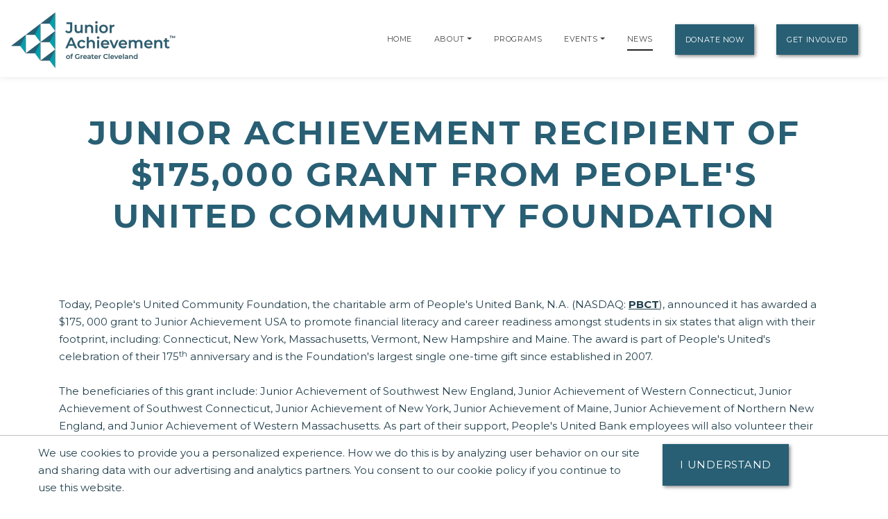

--- FILE ---
content_type: text/html; charset=utf-8
request_url: https://www.google.com/recaptcha/api2/anchor?ar=1&k=6LfHrSkUAAAAAPnKk5cT6JuKlKPzbwyTYuO8--Vr&co=aHR0cHM6Ly9jbGV2ZWxhbmQuamEub3JnOjQ0Mw..&hl=en&v=N67nZn4AqZkNcbeMu4prBgzg&size=invisible&anchor-ms=20000&execute-ms=30000&cb=lhy655klfinc
body_size: 49324
content:
<!DOCTYPE HTML><html dir="ltr" lang="en"><head><meta http-equiv="Content-Type" content="text/html; charset=UTF-8">
<meta http-equiv="X-UA-Compatible" content="IE=edge">
<title>reCAPTCHA</title>
<style type="text/css">
/* cyrillic-ext */
@font-face {
  font-family: 'Roboto';
  font-style: normal;
  font-weight: 400;
  font-stretch: 100%;
  src: url(//fonts.gstatic.com/s/roboto/v48/KFO7CnqEu92Fr1ME7kSn66aGLdTylUAMa3GUBHMdazTgWw.woff2) format('woff2');
  unicode-range: U+0460-052F, U+1C80-1C8A, U+20B4, U+2DE0-2DFF, U+A640-A69F, U+FE2E-FE2F;
}
/* cyrillic */
@font-face {
  font-family: 'Roboto';
  font-style: normal;
  font-weight: 400;
  font-stretch: 100%;
  src: url(//fonts.gstatic.com/s/roboto/v48/KFO7CnqEu92Fr1ME7kSn66aGLdTylUAMa3iUBHMdazTgWw.woff2) format('woff2');
  unicode-range: U+0301, U+0400-045F, U+0490-0491, U+04B0-04B1, U+2116;
}
/* greek-ext */
@font-face {
  font-family: 'Roboto';
  font-style: normal;
  font-weight: 400;
  font-stretch: 100%;
  src: url(//fonts.gstatic.com/s/roboto/v48/KFO7CnqEu92Fr1ME7kSn66aGLdTylUAMa3CUBHMdazTgWw.woff2) format('woff2');
  unicode-range: U+1F00-1FFF;
}
/* greek */
@font-face {
  font-family: 'Roboto';
  font-style: normal;
  font-weight: 400;
  font-stretch: 100%;
  src: url(//fonts.gstatic.com/s/roboto/v48/KFO7CnqEu92Fr1ME7kSn66aGLdTylUAMa3-UBHMdazTgWw.woff2) format('woff2');
  unicode-range: U+0370-0377, U+037A-037F, U+0384-038A, U+038C, U+038E-03A1, U+03A3-03FF;
}
/* math */
@font-face {
  font-family: 'Roboto';
  font-style: normal;
  font-weight: 400;
  font-stretch: 100%;
  src: url(//fonts.gstatic.com/s/roboto/v48/KFO7CnqEu92Fr1ME7kSn66aGLdTylUAMawCUBHMdazTgWw.woff2) format('woff2');
  unicode-range: U+0302-0303, U+0305, U+0307-0308, U+0310, U+0312, U+0315, U+031A, U+0326-0327, U+032C, U+032F-0330, U+0332-0333, U+0338, U+033A, U+0346, U+034D, U+0391-03A1, U+03A3-03A9, U+03B1-03C9, U+03D1, U+03D5-03D6, U+03F0-03F1, U+03F4-03F5, U+2016-2017, U+2034-2038, U+203C, U+2040, U+2043, U+2047, U+2050, U+2057, U+205F, U+2070-2071, U+2074-208E, U+2090-209C, U+20D0-20DC, U+20E1, U+20E5-20EF, U+2100-2112, U+2114-2115, U+2117-2121, U+2123-214F, U+2190, U+2192, U+2194-21AE, U+21B0-21E5, U+21F1-21F2, U+21F4-2211, U+2213-2214, U+2216-22FF, U+2308-230B, U+2310, U+2319, U+231C-2321, U+2336-237A, U+237C, U+2395, U+239B-23B7, U+23D0, U+23DC-23E1, U+2474-2475, U+25AF, U+25B3, U+25B7, U+25BD, U+25C1, U+25CA, U+25CC, U+25FB, U+266D-266F, U+27C0-27FF, U+2900-2AFF, U+2B0E-2B11, U+2B30-2B4C, U+2BFE, U+3030, U+FF5B, U+FF5D, U+1D400-1D7FF, U+1EE00-1EEFF;
}
/* symbols */
@font-face {
  font-family: 'Roboto';
  font-style: normal;
  font-weight: 400;
  font-stretch: 100%;
  src: url(//fonts.gstatic.com/s/roboto/v48/KFO7CnqEu92Fr1ME7kSn66aGLdTylUAMaxKUBHMdazTgWw.woff2) format('woff2');
  unicode-range: U+0001-000C, U+000E-001F, U+007F-009F, U+20DD-20E0, U+20E2-20E4, U+2150-218F, U+2190, U+2192, U+2194-2199, U+21AF, U+21E6-21F0, U+21F3, U+2218-2219, U+2299, U+22C4-22C6, U+2300-243F, U+2440-244A, U+2460-24FF, U+25A0-27BF, U+2800-28FF, U+2921-2922, U+2981, U+29BF, U+29EB, U+2B00-2BFF, U+4DC0-4DFF, U+FFF9-FFFB, U+10140-1018E, U+10190-1019C, U+101A0, U+101D0-101FD, U+102E0-102FB, U+10E60-10E7E, U+1D2C0-1D2D3, U+1D2E0-1D37F, U+1F000-1F0FF, U+1F100-1F1AD, U+1F1E6-1F1FF, U+1F30D-1F30F, U+1F315, U+1F31C, U+1F31E, U+1F320-1F32C, U+1F336, U+1F378, U+1F37D, U+1F382, U+1F393-1F39F, U+1F3A7-1F3A8, U+1F3AC-1F3AF, U+1F3C2, U+1F3C4-1F3C6, U+1F3CA-1F3CE, U+1F3D4-1F3E0, U+1F3ED, U+1F3F1-1F3F3, U+1F3F5-1F3F7, U+1F408, U+1F415, U+1F41F, U+1F426, U+1F43F, U+1F441-1F442, U+1F444, U+1F446-1F449, U+1F44C-1F44E, U+1F453, U+1F46A, U+1F47D, U+1F4A3, U+1F4B0, U+1F4B3, U+1F4B9, U+1F4BB, U+1F4BF, U+1F4C8-1F4CB, U+1F4D6, U+1F4DA, U+1F4DF, U+1F4E3-1F4E6, U+1F4EA-1F4ED, U+1F4F7, U+1F4F9-1F4FB, U+1F4FD-1F4FE, U+1F503, U+1F507-1F50B, U+1F50D, U+1F512-1F513, U+1F53E-1F54A, U+1F54F-1F5FA, U+1F610, U+1F650-1F67F, U+1F687, U+1F68D, U+1F691, U+1F694, U+1F698, U+1F6AD, U+1F6B2, U+1F6B9-1F6BA, U+1F6BC, U+1F6C6-1F6CF, U+1F6D3-1F6D7, U+1F6E0-1F6EA, U+1F6F0-1F6F3, U+1F6F7-1F6FC, U+1F700-1F7FF, U+1F800-1F80B, U+1F810-1F847, U+1F850-1F859, U+1F860-1F887, U+1F890-1F8AD, U+1F8B0-1F8BB, U+1F8C0-1F8C1, U+1F900-1F90B, U+1F93B, U+1F946, U+1F984, U+1F996, U+1F9E9, U+1FA00-1FA6F, U+1FA70-1FA7C, U+1FA80-1FA89, U+1FA8F-1FAC6, U+1FACE-1FADC, U+1FADF-1FAE9, U+1FAF0-1FAF8, U+1FB00-1FBFF;
}
/* vietnamese */
@font-face {
  font-family: 'Roboto';
  font-style: normal;
  font-weight: 400;
  font-stretch: 100%;
  src: url(//fonts.gstatic.com/s/roboto/v48/KFO7CnqEu92Fr1ME7kSn66aGLdTylUAMa3OUBHMdazTgWw.woff2) format('woff2');
  unicode-range: U+0102-0103, U+0110-0111, U+0128-0129, U+0168-0169, U+01A0-01A1, U+01AF-01B0, U+0300-0301, U+0303-0304, U+0308-0309, U+0323, U+0329, U+1EA0-1EF9, U+20AB;
}
/* latin-ext */
@font-face {
  font-family: 'Roboto';
  font-style: normal;
  font-weight: 400;
  font-stretch: 100%;
  src: url(//fonts.gstatic.com/s/roboto/v48/KFO7CnqEu92Fr1ME7kSn66aGLdTylUAMa3KUBHMdazTgWw.woff2) format('woff2');
  unicode-range: U+0100-02BA, U+02BD-02C5, U+02C7-02CC, U+02CE-02D7, U+02DD-02FF, U+0304, U+0308, U+0329, U+1D00-1DBF, U+1E00-1E9F, U+1EF2-1EFF, U+2020, U+20A0-20AB, U+20AD-20C0, U+2113, U+2C60-2C7F, U+A720-A7FF;
}
/* latin */
@font-face {
  font-family: 'Roboto';
  font-style: normal;
  font-weight: 400;
  font-stretch: 100%;
  src: url(//fonts.gstatic.com/s/roboto/v48/KFO7CnqEu92Fr1ME7kSn66aGLdTylUAMa3yUBHMdazQ.woff2) format('woff2');
  unicode-range: U+0000-00FF, U+0131, U+0152-0153, U+02BB-02BC, U+02C6, U+02DA, U+02DC, U+0304, U+0308, U+0329, U+2000-206F, U+20AC, U+2122, U+2191, U+2193, U+2212, U+2215, U+FEFF, U+FFFD;
}
/* cyrillic-ext */
@font-face {
  font-family: 'Roboto';
  font-style: normal;
  font-weight: 500;
  font-stretch: 100%;
  src: url(//fonts.gstatic.com/s/roboto/v48/KFO7CnqEu92Fr1ME7kSn66aGLdTylUAMa3GUBHMdazTgWw.woff2) format('woff2');
  unicode-range: U+0460-052F, U+1C80-1C8A, U+20B4, U+2DE0-2DFF, U+A640-A69F, U+FE2E-FE2F;
}
/* cyrillic */
@font-face {
  font-family: 'Roboto';
  font-style: normal;
  font-weight: 500;
  font-stretch: 100%;
  src: url(//fonts.gstatic.com/s/roboto/v48/KFO7CnqEu92Fr1ME7kSn66aGLdTylUAMa3iUBHMdazTgWw.woff2) format('woff2');
  unicode-range: U+0301, U+0400-045F, U+0490-0491, U+04B0-04B1, U+2116;
}
/* greek-ext */
@font-face {
  font-family: 'Roboto';
  font-style: normal;
  font-weight: 500;
  font-stretch: 100%;
  src: url(//fonts.gstatic.com/s/roboto/v48/KFO7CnqEu92Fr1ME7kSn66aGLdTylUAMa3CUBHMdazTgWw.woff2) format('woff2');
  unicode-range: U+1F00-1FFF;
}
/* greek */
@font-face {
  font-family: 'Roboto';
  font-style: normal;
  font-weight: 500;
  font-stretch: 100%;
  src: url(//fonts.gstatic.com/s/roboto/v48/KFO7CnqEu92Fr1ME7kSn66aGLdTylUAMa3-UBHMdazTgWw.woff2) format('woff2');
  unicode-range: U+0370-0377, U+037A-037F, U+0384-038A, U+038C, U+038E-03A1, U+03A3-03FF;
}
/* math */
@font-face {
  font-family: 'Roboto';
  font-style: normal;
  font-weight: 500;
  font-stretch: 100%;
  src: url(//fonts.gstatic.com/s/roboto/v48/KFO7CnqEu92Fr1ME7kSn66aGLdTylUAMawCUBHMdazTgWw.woff2) format('woff2');
  unicode-range: U+0302-0303, U+0305, U+0307-0308, U+0310, U+0312, U+0315, U+031A, U+0326-0327, U+032C, U+032F-0330, U+0332-0333, U+0338, U+033A, U+0346, U+034D, U+0391-03A1, U+03A3-03A9, U+03B1-03C9, U+03D1, U+03D5-03D6, U+03F0-03F1, U+03F4-03F5, U+2016-2017, U+2034-2038, U+203C, U+2040, U+2043, U+2047, U+2050, U+2057, U+205F, U+2070-2071, U+2074-208E, U+2090-209C, U+20D0-20DC, U+20E1, U+20E5-20EF, U+2100-2112, U+2114-2115, U+2117-2121, U+2123-214F, U+2190, U+2192, U+2194-21AE, U+21B0-21E5, U+21F1-21F2, U+21F4-2211, U+2213-2214, U+2216-22FF, U+2308-230B, U+2310, U+2319, U+231C-2321, U+2336-237A, U+237C, U+2395, U+239B-23B7, U+23D0, U+23DC-23E1, U+2474-2475, U+25AF, U+25B3, U+25B7, U+25BD, U+25C1, U+25CA, U+25CC, U+25FB, U+266D-266F, U+27C0-27FF, U+2900-2AFF, U+2B0E-2B11, U+2B30-2B4C, U+2BFE, U+3030, U+FF5B, U+FF5D, U+1D400-1D7FF, U+1EE00-1EEFF;
}
/* symbols */
@font-face {
  font-family: 'Roboto';
  font-style: normal;
  font-weight: 500;
  font-stretch: 100%;
  src: url(//fonts.gstatic.com/s/roboto/v48/KFO7CnqEu92Fr1ME7kSn66aGLdTylUAMaxKUBHMdazTgWw.woff2) format('woff2');
  unicode-range: U+0001-000C, U+000E-001F, U+007F-009F, U+20DD-20E0, U+20E2-20E4, U+2150-218F, U+2190, U+2192, U+2194-2199, U+21AF, U+21E6-21F0, U+21F3, U+2218-2219, U+2299, U+22C4-22C6, U+2300-243F, U+2440-244A, U+2460-24FF, U+25A0-27BF, U+2800-28FF, U+2921-2922, U+2981, U+29BF, U+29EB, U+2B00-2BFF, U+4DC0-4DFF, U+FFF9-FFFB, U+10140-1018E, U+10190-1019C, U+101A0, U+101D0-101FD, U+102E0-102FB, U+10E60-10E7E, U+1D2C0-1D2D3, U+1D2E0-1D37F, U+1F000-1F0FF, U+1F100-1F1AD, U+1F1E6-1F1FF, U+1F30D-1F30F, U+1F315, U+1F31C, U+1F31E, U+1F320-1F32C, U+1F336, U+1F378, U+1F37D, U+1F382, U+1F393-1F39F, U+1F3A7-1F3A8, U+1F3AC-1F3AF, U+1F3C2, U+1F3C4-1F3C6, U+1F3CA-1F3CE, U+1F3D4-1F3E0, U+1F3ED, U+1F3F1-1F3F3, U+1F3F5-1F3F7, U+1F408, U+1F415, U+1F41F, U+1F426, U+1F43F, U+1F441-1F442, U+1F444, U+1F446-1F449, U+1F44C-1F44E, U+1F453, U+1F46A, U+1F47D, U+1F4A3, U+1F4B0, U+1F4B3, U+1F4B9, U+1F4BB, U+1F4BF, U+1F4C8-1F4CB, U+1F4D6, U+1F4DA, U+1F4DF, U+1F4E3-1F4E6, U+1F4EA-1F4ED, U+1F4F7, U+1F4F9-1F4FB, U+1F4FD-1F4FE, U+1F503, U+1F507-1F50B, U+1F50D, U+1F512-1F513, U+1F53E-1F54A, U+1F54F-1F5FA, U+1F610, U+1F650-1F67F, U+1F687, U+1F68D, U+1F691, U+1F694, U+1F698, U+1F6AD, U+1F6B2, U+1F6B9-1F6BA, U+1F6BC, U+1F6C6-1F6CF, U+1F6D3-1F6D7, U+1F6E0-1F6EA, U+1F6F0-1F6F3, U+1F6F7-1F6FC, U+1F700-1F7FF, U+1F800-1F80B, U+1F810-1F847, U+1F850-1F859, U+1F860-1F887, U+1F890-1F8AD, U+1F8B0-1F8BB, U+1F8C0-1F8C1, U+1F900-1F90B, U+1F93B, U+1F946, U+1F984, U+1F996, U+1F9E9, U+1FA00-1FA6F, U+1FA70-1FA7C, U+1FA80-1FA89, U+1FA8F-1FAC6, U+1FACE-1FADC, U+1FADF-1FAE9, U+1FAF0-1FAF8, U+1FB00-1FBFF;
}
/* vietnamese */
@font-face {
  font-family: 'Roboto';
  font-style: normal;
  font-weight: 500;
  font-stretch: 100%;
  src: url(//fonts.gstatic.com/s/roboto/v48/KFO7CnqEu92Fr1ME7kSn66aGLdTylUAMa3OUBHMdazTgWw.woff2) format('woff2');
  unicode-range: U+0102-0103, U+0110-0111, U+0128-0129, U+0168-0169, U+01A0-01A1, U+01AF-01B0, U+0300-0301, U+0303-0304, U+0308-0309, U+0323, U+0329, U+1EA0-1EF9, U+20AB;
}
/* latin-ext */
@font-face {
  font-family: 'Roboto';
  font-style: normal;
  font-weight: 500;
  font-stretch: 100%;
  src: url(//fonts.gstatic.com/s/roboto/v48/KFO7CnqEu92Fr1ME7kSn66aGLdTylUAMa3KUBHMdazTgWw.woff2) format('woff2');
  unicode-range: U+0100-02BA, U+02BD-02C5, U+02C7-02CC, U+02CE-02D7, U+02DD-02FF, U+0304, U+0308, U+0329, U+1D00-1DBF, U+1E00-1E9F, U+1EF2-1EFF, U+2020, U+20A0-20AB, U+20AD-20C0, U+2113, U+2C60-2C7F, U+A720-A7FF;
}
/* latin */
@font-face {
  font-family: 'Roboto';
  font-style: normal;
  font-weight: 500;
  font-stretch: 100%;
  src: url(//fonts.gstatic.com/s/roboto/v48/KFO7CnqEu92Fr1ME7kSn66aGLdTylUAMa3yUBHMdazQ.woff2) format('woff2');
  unicode-range: U+0000-00FF, U+0131, U+0152-0153, U+02BB-02BC, U+02C6, U+02DA, U+02DC, U+0304, U+0308, U+0329, U+2000-206F, U+20AC, U+2122, U+2191, U+2193, U+2212, U+2215, U+FEFF, U+FFFD;
}
/* cyrillic-ext */
@font-face {
  font-family: 'Roboto';
  font-style: normal;
  font-weight: 900;
  font-stretch: 100%;
  src: url(//fonts.gstatic.com/s/roboto/v48/KFO7CnqEu92Fr1ME7kSn66aGLdTylUAMa3GUBHMdazTgWw.woff2) format('woff2');
  unicode-range: U+0460-052F, U+1C80-1C8A, U+20B4, U+2DE0-2DFF, U+A640-A69F, U+FE2E-FE2F;
}
/* cyrillic */
@font-face {
  font-family: 'Roboto';
  font-style: normal;
  font-weight: 900;
  font-stretch: 100%;
  src: url(//fonts.gstatic.com/s/roboto/v48/KFO7CnqEu92Fr1ME7kSn66aGLdTylUAMa3iUBHMdazTgWw.woff2) format('woff2');
  unicode-range: U+0301, U+0400-045F, U+0490-0491, U+04B0-04B1, U+2116;
}
/* greek-ext */
@font-face {
  font-family: 'Roboto';
  font-style: normal;
  font-weight: 900;
  font-stretch: 100%;
  src: url(//fonts.gstatic.com/s/roboto/v48/KFO7CnqEu92Fr1ME7kSn66aGLdTylUAMa3CUBHMdazTgWw.woff2) format('woff2');
  unicode-range: U+1F00-1FFF;
}
/* greek */
@font-face {
  font-family: 'Roboto';
  font-style: normal;
  font-weight: 900;
  font-stretch: 100%;
  src: url(//fonts.gstatic.com/s/roboto/v48/KFO7CnqEu92Fr1ME7kSn66aGLdTylUAMa3-UBHMdazTgWw.woff2) format('woff2');
  unicode-range: U+0370-0377, U+037A-037F, U+0384-038A, U+038C, U+038E-03A1, U+03A3-03FF;
}
/* math */
@font-face {
  font-family: 'Roboto';
  font-style: normal;
  font-weight: 900;
  font-stretch: 100%;
  src: url(//fonts.gstatic.com/s/roboto/v48/KFO7CnqEu92Fr1ME7kSn66aGLdTylUAMawCUBHMdazTgWw.woff2) format('woff2');
  unicode-range: U+0302-0303, U+0305, U+0307-0308, U+0310, U+0312, U+0315, U+031A, U+0326-0327, U+032C, U+032F-0330, U+0332-0333, U+0338, U+033A, U+0346, U+034D, U+0391-03A1, U+03A3-03A9, U+03B1-03C9, U+03D1, U+03D5-03D6, U+03F0-03F1, U+03F4-03F5, U+2016-2017, U+2034-2038, U+203C, U+2040, U+2043, U+2047, U+2050, U+2057, U+205F, U+2070-2071, U+2074-208E, U+2090-209C, U+20D0-20DC, U+20E1, U+20E5-20EF, U+2100-2112, U+2114-2115, U+2117-2121, U+2123-214F, U+2190, U+2192, U+2194-21AE, U+21B0-21E5, U+21F1-21F2, U+21F4-2211, U+2213-2214, U+2216-22FF, U+2308-230B, U+2310, U+2319, U+231C-2321, U+2336-237A, U+237C, U+2395, U+239B-23B7, U+23D0, U+23DC-23E1, U+2474-2475, U+25AF, U+25B3, U+25B7, U+25BD, U+25C1, U+25CA, U+25CC, U+25FB, U+266D-266F, U+27C0-27FF, U+2900-2AFF, U+2B0E-2B11, U+2B30-2B4C, U+2BFE, U+3030, U+FF5B, U+FF5D, U+1D400-1D7FF, U+1EE00-1EEFF;
}
/* symbols */
@font-face {
  font-family: 'Roboto';
  font-style: normal;
  font-weight: 900;
  font-stretch: 100%;
  src: url(//fonts.gstatic.com/s/roboto/v48/KFO7CnqEu92Fr1ME7kSn66aGLdTylUAMaxKUBHMdazTgWw.woff2) format('woff2');
  unicode-range: U+0001-000C, U+000E-001F, U+007F-009F, U+20DD-20E0, U+20E2-20E4, U+2150-218F, U+2190, U+2192, U+2194-2199, U+21AF, U+21E6-21F0, U+21F3, U+2218-2219, U+2299, U+22C4-22C6, U+2300-243F, U+2440-244A, U+2460-24FF, U+25A0-27BF, U+2800-28FF, U+2921-2922, U+2981, U+29BF, U+29EB, U+2B00-2BFF, U+4DC0-4DFF, U+FFF9-FFFB, U+10140-1018E, U+10190-1019C, U+101A0, U+101D0-101FD, U+102E0-102FB, U+10E60-10E7E, U+1D2C0-1D2D3, U+1D2E0-1D37F, U+1F000-1F0FF, U+1F100-1F1AD, U+1F1E6-1F1FF, U+1F30D-1F30F, U+1F315, U+1F31C, U+1F31E, U+1F320-1F32C, U+1F336, U+1F378, U+1F37D, U+1F382, U+1F393-1F39F, U+1F3A7-1F3A8, U+1F3AC-1F3AF, U+1F3C2, U+1F3C4-1F3C6, U+1F3CA-1F3CE, U+1F3D4-1F3E0, U+1F3ED, U+1F3F1-1F3F3, U+1F3F5-1F3F7, U+1F408, U+1F415, U+1F41F, U+1F426, U+1F43F, U+1F441-1F442, U+1F444, U+1F446-1F449, U+1F44C-1F44E, U+1F453, U+1F46A, U+1F47D, U+1F4A3, U+1F4B0, U+1F4B3, U+1F4B9, U+1F4BB, U+1F4BF, U+1F4C8-1F4CB, U+1F4D6, U+1F4DA, U+1F4DF, U+1F4E3-1F4E6, U+1F4EA-1F4ED, U+1F4F7, U+1F4F9-1F4FB, U+1F4FD-1F4FE, U+1F503, U+1F507-1F50B, U+1F50D, U+1F512-1F513, U+1F53E-1F54A, U+1F54F-1F5FA, U+1F610, U+1F650-1F67F, U+1F687, U+1F68D, U+1F691, U+1F694, U+1F698, U+1F6AD, U+1F6B2, U+1F6B9-1F6BA, U+1F6BC, U+1F6C6-1F6CF, U+1F6D3-1F6D7, U+1F6E0-1F6EA, U+1F6F0-1F6F3, U+1F6F7-1F6FC, U+1F700-1F7FF, U+1F800-1F80B, U+1F810-1F847, U+1F850-1F859, U+1F860-1F887, U+1F890-1F8AD, U+1F8B0-1F8BB, U+1F8C0-1F8C1, U+1F900-1F90B, U+1F93B, U+1F946, U+1F984, U+1F996, U+1F9E9, U+1FA00-1FA6F, U+1FA70-1FA7C, U+1FA80-1FA89, U+1FA8F-1FAC6, U+1FACE-1FADC, U+1FADF-1FAE9, U+1FAF0-1FAF8, U+1FB00-1FBFF;
}
/* vietnamese */
@font-face {
  font-family: 'Roboto';
  font-style: normal;
  font-weight: 900;
  font-stretch: 100%;
  src: url(//fonts.gstatic.com/s/roboto/v48/KFO7CnqEu92Fr1ME7kSn66aGLdTylUAMa3OUBHMdazTgWw.woff2) format('woff2');
  unicode-range: U+0102-0103, U+0110-0111, U+0128-0129, U+0168-0169, U+01A0-01A1, U+01AF-01B0, U+0300-0301, U+0303-0304, U+0308-0309, U+0323, U+0329, U+1EA0-1EF9, U+20AB;
}
/* latin-ext */
@font-face {
  font-family: 'Roboto';
  font-style: normal;
  font-weight: 900;
  font-stretch: 100%;
  src: url(//fonts.gstatic.com/s/roboto/v48/KFO7CnqEu92Fr1ME7kSn66aGLdTylUAMa3KUBHMdazTgWw.woff2) format('woff2');
  unicode-range: U+0100-02BA, U+02BD-02C5, U+02C7-02CC, U+02CE-02D7, U+02DD-02FF, U+0304, U+0308, U+0329, U+1D00-1DBF, U+1E00-1E9F, U+1EF2-1EFF, U+2020, U+20A0-20AB, U+20AD-20C0, U+2113, U+2C60-2C7F, U+A720-A7FF;
}
/* latin */
@font-face {
  font-family: 'Roboto';
  font-style: normal;
  font-weight: 900;
  font-stretch: 100%;
  src: url(//fonts.gstatic.com/s/roboto/v48/KFO7CnqEu92Fr1ME7kSn66aGLdTylUAMa3yUBHMdazQ.woff2) format('woff2');
  unicode-range: U+0000-00FF, U+0131, U+0152-0153, U+02BB-02BC, U+02C6, U+02DA, U+02DC, U+0304, U+0308, U+0329, U+2000-206F, U+20AC, U+2122, U+2191, U+2193, U+2212, U+2215, U+FEFF, U+FFFD;
}

</style>
<link rel="stylesheet" type="text/css" href="https://www.gstatic.com/recaptcha/releases/N67nZn4AqZkNcbeMu4prBgzg/styles__ltr.css">
<script nonce="5Wpkf1zbzbgQOqRz2ZV6-A" type="text/javascript">window['__recaptcha_api'] = 'https://www.google.com/recaptcha/api2/';</script>
<script type="text/javascript" src="https://www.gstatic.com/recaptcha/releases/N67nZn4AqZkNcbeMu4prBgzg/recaptcha__en.js" nonce="5Wpkf1zbzbgQOqRz2ZV6-A">
      
    </script></head>
<body><div id="rc-anchor-alert" class="rc-anchor-alert"></div>
<input type="hidden" id="recaptcha-token" value="[base64]">
<script type="text/javascript" nonce="5Wpkf1zbzbgQOqRz2ZV6-A">
      recaptcha.anchor.Main.init("[\x22ainput\x22,[\x22bgdata\x22,\x22\x22,\[base64]/[base64]/MjU1Ong/[base64]/[base64]/[base64]/[base64]/[base64]/[base64]/[base64]/[base64]/[base64]/[base64]/[base64]/[base64]/[base64]/[base64]/[base64]\\u003d\x22,\[base64]\\u003d\x22,\x22w7k4w6UpfcOAD3rDjELCisOCwoh6f8KsXmkUw5HCpcOkw4VNw5fDucK4WcOeKAtfwrt9P31VwrptwrTCtQXDjyPCp8K2wrnDssK4TCzDjMKkUn9Ew63CjiYDwp0FXiNgw7LDgMOHw5nDk8KncsK6worCmcO3ZcOlTcOgIsOBwqoscsOlLMKfA8OKA2/Cv2bCkWbCmMO8IxfChMK/ZV/DjsOrCsKDeMKaBMO0wq3DuCvDqMOPwqMKHMKRTsOBF04MZsOow5XCtsKgw7AUwpPDqTfCosOtICfDr8KAZ1NSwojDmcKIwp0KwoTCkj3CuMOOw697wovCrcKsOsKJw48xSFAVBVTDgMK1FcKzwqDCoHjDuMKgwr/[base64]/[base64]/[base64]/wqlRw5HCsSPDgC1Jw68lw5/CucK7wotUNWLDl8KffmFzTHdewr5oNHLChcOjVMKxWmNSwqJ/wqNwHcK7TMKFwobCkMOfw7rCvzB/RMKMMyXCqj9uTAApw5I5HFASDsKwI0EaVHJuI2t2W1kpNcOvNDN3wpXCvXzDisKxw5kew5zDkTnDnlBaVMKyw7PCtGwVK8K+GFTCt8OEwqk2w7zCi14hwo/[base64]/DicKBdcK/N8OKAzNBA8Ovw6rCtisrwpfDnwURw6NKw6jDrRFzQcKsLMKva8O/T8OEw50oKcOSKD7DmcOWGMKFw6EZQEvDvsKsw4XDiQPDl1ohWFVeNV8vwo/DoW7DqzzCpcOiCUjDsB/DuUHCrQjCkcKkwoUOw6YlIxs1wo/[base64]/Lx4fbRrDnMKTQVB8worDtVfDncKZw7M1LlTDj8OcYnnCpmQ6ccOAEzY3w4LDnmrDpcK1w6xbw6AVO8OlWFbCjMKYwrlHdFvDuMKoZj/DisKNQ8O6wpPCgkskwo/CunV8w603SsOMM0jDh2LDkD3ClMKmCMO/wpggCMOlN8OMA8OWC8K7QELCmTxfTsKEU8KoSQkJwoLDtcOUwqQNB8K7a3/DocO3w6DCrUBuQ8O3wqphwrgPw6jCtz4UTcOqwot0Q8O9wo1cCFlMwqvChsK0HcK6w5DCjsKaKsOTRxzDlcKBwo9PwpTDpcKGwpDDnMKTfsOlMis+wo0XRsKCRsO9bRsgwrEyPC3CqBcfKXB4w77CtcKDw6dmwo7Dn8KgQzzChn/CqcKyEsKuw4zCqm3DlMOVAsOPMMOua0pbw4snf8KwAMOnMsKww5bDpS/Do8KXw4s0IcOMAkHDvB94wpode8K8GA5+QMOYwoF2VALCh2vDmnzCqAnCrmRawog7w4PDjgTCkScFwp95w5vCsEjDoMO4U1nChVPCkcKEwrnDvcKSCFzDs8K6w68FwrnDvMKBw7XDlTtsFR0Hw5liw5smES/[base64]/Cg8KGd0taIyUqwo0PJgUPWcO8RmJeLE82Bzh9HcO5AsOtKcKgFcKxwpgfGMONBcOPSkLDt8OzLCDCumDDrsO+dMOzUUNIb8KjaRTCksO/[base64]/CpMKbw58GwodSZQkcAcKjw7jDhcOTBhNCKH0Gw5l5GiHCgsOkPMOFwoLCq8Oqw6XCoMOjHcOVMQ3Du8KPAMOsRTrCtMKJwq5mwpvDssKKw63DpQjCsi/Ds8KRHn3ClXbDkghzwojCssOtwr4HwrDClMKWK8KUwovCrsKuwrdaesO8w4PDqhfDkH/CrCzDpibCo8OKDMK3w5nDscOJwpzCmMOZwpLDgEHCnMOgO8O7Wx7CqsOLIcOYw4keBx9UEcO4B8KlazwmR0DDpsKUwrzCi8OMwqsWw5kcAiLDq2nDv0vCqcO4wp7Dmw4cw4N1CGZxw6zCsRPDuHg9HFTDlkYKw7fDu1jDo8K8wo/CthDCncOtw6NXw6EpwrJ1wpvDk8OJwovCiD5rTgB7UDsBwprDgcOwwpfCicKmw4XDpE7CsRwGRhx/HsKBJ1/[base64]/bR/[base64]/Co3/[base64]/[base64]/Dr8KEw5/[base64]/[base64]/wo7Dq0g1wpogXsOtan8eZcOawrrDpCzCjQBdw5zCpH7CvsKdw5TDjy7CuMOTwpnDpMKqesO/[base64]/DolfDvUfCtWbCuTspw7ofw7gGw7Zjw4HDqjk0wpVyw7fCk8KSHMOJw7dQQMOrw7bChFfCu0QCbAlxdMOAbVHDmsO5w717XyfCisKQMMO4Bx1uwq5eQG09Bh43wqxgSXwnw60Pw4IeYMOKw5VlUcOKwqnCsn1HT8KbwozDrMOAQ8ODf8O/UHbDgMK4wqckw6AEw78gGMK3w5okw7XDucODOcKmKk/[base64]/CrRBlK8O6w6fDkcKfw6xcPh/Drx7DkMKGwoFNwqokw5hKwoQ8wp4AeQ/[base64]/CiMKOKcKWRTVYwoxVwpsKw61zwp8rQ8KiGRklH2xnasO6EULCpMK8w4Fvwp/DtiJKw4Z5wqcowpF+S3NNHGcva8OEShTCs3/[base64]/[base64]/w5xiw5bCmVIVW8K1YANTEkrCqWXDrjxfwopfw4nDucOsIsKjWXdEV8K8PcOmwpocwohgWDvDrzxlI8K4bkbCpWHDpcOPwpQPTcK9Y8Oswqlxw4NAw4bDpzlZw6k7wolYSsOpF0tyw4TCicKlcQ/Dj8OSwolFw60Bw58GTwTCinTDo23CklgdLBxIY8K8JMKww6kNMUbDjcKww7XCpsOEEUvCkRrCiMOyCsOSMhHCn8O8w4IJwrkhwqrDhWE0wr/CizXCn8KcwrVIAiImw78Mw6XCkMOteDXDhgPCmcKxbsKcTmVMwprCpD/[base64]/wprCjMO1NW/Dn8K+w4Eqw4bDsE7DijxqwrvDvFFnwozCqMOIB8KVwrbDtcOBBBJmw4zCtUoUa8OtwpNXH8O0wowPBnlxecKWSsOtaDPDsQtcwq9qw6vDnsK/[base64]/DoQvCisKdfcOkesOswodKwrxLGCZEw7DCqnnDtsOwbsOIwq9QwoZaMcOiwrt6w77DunhFOj4yGTRgw6kiWcOrw5c2w7zDnsO4wrcPw6TCpDnCkMKYwqDCljLDhnpgw60uIybDqQZRwrTCtU3Cj0zCk8OvwqXDisOPBsKXw797wqYOKmB5ZFt8w6N/[base64]/S8KpwpQ6R8OKUlZPYjfDi8OqDMKlwpHCpcO+ZlzCtDzDrV/CqRlVacOSJ8OYwonDp8OTwoFbwoBgNjs9PsOMw44HE8O/[base64]/w6Ifwp7DnMKbI8OYVzrCqMKBA8O1PTnCtsKmD1PDvnZdPjjDsCHCuGQ6SsKGJ8Kkw6fCscK8R8Olw75qw6AAVGQ/wosxwoHCp8OlZ8K2w405wqsrL8Kdwr3Cm8OpwrkWG8KHw6V/[base64]/Cu8Khw4tuwqRZw4PCg8ObcF8TbMO6I8Oxw7XCmsKJWsKew6U6OcKOwqbDuz9FWcOCbcOlIcKgKsKHAQzDtcOfTgBuEy1GwqlAHRxXFcKhwo1FSyVNw4BSw4/[base64]/[base64]/[base64]/Do3XDpgrCm8OuFSZcAMOIw4lbwofCusO7w40owrl5w40oRsOswpDDtsKAESTCo8Oowr0Gwp3DvBg9w5nDt8KSGVwDfxLCkz1LRcOiVX7CoMKRwqLCgw3CvMOWw43CssK1wp0IdcK3aMKHMcOmwp/[base64]/[base64]/[base64]/[base64]/QWt/wrxBw5IdwqfCtFEcbcKBwr98wr3DhcKnwoLCvAUeIi/Dr8Kvwoccw4/CihJnW8OnXMKCw55Ew4E9fSzDjcKjwq3DrRxVw53CkGQXw6zDgWN7wqHDiWt8wrNcLhXCnUXDqcKfwqHDhsK8woxTw5XCqcObU1fDlcKybcKlwr59wrcjw63CtBUwwpIvwqbDijBrw4DDsMKuwqRvFDjDqCMUw5TCoxrDmCXCv8KMB8KfLcKPwqnCk8K8wr/CrMOdKsKvwpfDlMKdwrQ1w5h8NRk4YzQvdsO2ByzDn8KHIcO6w6tWUgYywoMNEsOrJsOKRcOEwoNrwoFpEMO/w6x6PMKDw64Fw5F3Z8OzWMOgJ8OtHX9qwpjCq2LDhcOGwrzDncKOe8KjTUwsLkNrZVtLwo46HmDDhMOAwpULAggEw7M0M0XCq8Ocw6LCkEPDscONOMOdGcKdwoM8YsORVCAUY1IlThzDnw/DmsKYf8Kpw6PCkMKoTBTCo8KRWC/[base64]/FiMSw5Iiw73DocO3IE8JWhDCq8OcwrNpV8KJworDvcKrN8K9ZsKSO8K1PyzCmMK0wpHDucO+KQsSZl/CiW9bwo3CoArDqcO3NsOXMMOiVhlXJcKkwqTDgcO8w65fE8OaZcKqRsOpMcKbwrxrwooxw5nCpGYKwoTDqV59wqzCqTdyw67DgnFPb11qIMKUw78SNMKmDMOFSMOoLcOQS1MpwqY1ND/CnsO/[base64]/[base64]/DlQtBwpQRwq/Dm8O+SG3DujvCsMOnAx3ChsKXwqxkKsOHw7gdw4UiIix4ZcKTK2bCusO0w6NPw5zCrcKJw5MOBQjDgXPCoz1Yw4ATwpc2NQIZw79RXDDDhgYpw6/DmsKfcDxRwpJOw44pw57DnDjCnDTCpcOww7DDssKOACd/QcKAwprDhDDDvwYIBcORNcKrw7kSA8ODwrfCv8KgwrTDmsOyFl1wNEDDg1nDr8KLwqjCrTBLw6LCtMOMXG7DhMKaBsKrO8Ozw7jDjC/CpnpGenjDtWICworDgQ5PTcKwDMO8amPCkFrCh3hJb8O1AsKmwr3Cv2gLw7TCk8Kgw4FfJAfDinByQCXDlkkqwqnCoHbChlTClylawo4xwq/[base64]/CoVHCpcOKR0TCnR7DgG5KO8KKw68fw4PCosKhQS9DKzIUFcOKwpTDs8OFwrTCt1FEw51Wc2/[base64]/[base64]/CkVFbw7XDrMKuPcOxLRLCuSjCqUIlw5lUw5cwF8OjA0B3wq3DisOXwofCtMKjwozDncKddsOxTMOYw6XCrsKbwrzCrMK6LMKHw4I3w59recOkw4LCrMOvw5zDh8KBw4DCtRJswpfDqyNOBg3CrS/CoSYIwqrCkMOvG8OSwrvDq8OLw5UQehbCpwLCtcKuwoPDvhYTw6ZAA8Ozw4bDocKaw4HCvMOUK8O/NcOnwoPDssKzw6fCvSjCk0YGwozCkSXCnHJmwoTCtT5ew4nDoE97w4PCmD/[base64]/[base64]/Dl8Odw6Bvw7nDp8Kxw5xUbwQSw4nChWgCw61yBD49w6jCpcKUw4nDq8Owwr4zwq3DhzNAwpbCucKsOMOTw6JuScONLR/ChVrDoMKBw4bCuSUePsOPwoQQGkBhd03CusOsdUHDo8K3wpl0w4k6clfDsglFw6HDt8KMw43CtsKpw7gaSXodJFwkZgDCncO4Xx8kw5zChSDCr0oSwrY6w6YQwojDuMKvwoQqw7bCl8Kiwp7DuxHDkiXDqTZWw7RZPG3CocO4w4nCq8KUw5XCv8O8N8KFX8OFw6/Ct3jDicOMwp1Lw7nCtiZCwoDDmMKeTGUZwpzDuXHDlwHCgsOtwrjCgGMbw75DwpvChsOLB8KKbcOJWFRcOQw9cMKGwrA8w6gtSGUYa8OAD1EAfh/Djh9fZ8O0DDIbBsK0BSjCkXzCqkA+w7BNw7/CocOGw7llwpHDrTMUCwFJw4vCpMOsw47CtUXDswzDksOrwrJGw5zChQgPwrzDvwrDkcO9woHDm04Bw4cyw5tVwrvDhUfDhDXDswDDocOUDj/[base64]/Nl/CtMKzE8Osw43Dsi57w4zCo2A5wrdvwpPDmA7DgMOIw5d/FsKKw53DlsOXw4DDq8KDwq93BjbDlApXc8OVwpbCt8Khw67DicKhw5vCh8KGNMO9RlLCusO8wok1MHVfDcOOOHXCuMKewrHChMOyd8OnwpfDjGXDqMKtw7DDrRJzwp/CpsKUPcOVFcO1VGJSN8KndiRMKDrCtEp9w7EELgdkKMKMw4DDnWvDplrDlMOlX8OjTsOXwpTClsKYwrbCiCMuw7NPw4Asal88wrjCo8KXI1MvfsOQwodVccK4wpTCowzChMKoM8KnMsK5XMK/UsKAw4BrwppWw5E9w4sowpUpURHDgjHCjVxZw4Qnw4ogAD/[base64]/w4zCu8O2e8OvQMKIw7U5wowuwo7CtsKhw5s/wrNYwoPChsKBPsOcZcKTZ2vDjMKtw7VyAR/CvMKTLWvDjWXCtkbCkWM/TD/[base64]/Cr8KOHcKvwpV2f8OiDsKlDwrCmsKIwoI1w5XCsy7CrhQ0AirCvBtQwpLDrxIkSQ3CkXPCocOnTMOMwqEIOEHDqsKLOjUXw6LCssKpw5HCmMKaI8OLw4Rca2fCkcO9M180w5PDmUjDkMKOwq/Dq1jDhjLClsKjVlxOCMKWw7QYUkTDusKHwq8iGFvDqsKxZsKIGwEpTcK+czwhF8Kjd8KfMlEYdcKmw6LDtsKEJcKncVIGw7nDkwo2w5rCkzXDoMKQw4MFIl3CvcKNZMKBE8OCV8KQAHZUw5Ixw43CsiTDmsOKJnbCpMK1wr/[base64]/[base64]/DmE7DqsKsw4VTwobDrSBUK3k/Ok1Jw70/w7bChQXCpR/Dtkt9wqtsME4rOxvDqMOVOMOtw6YxARx0URXDh8KoWEJkHm4tbMO1a8KINSdXWQjCs8OzXcKlbxt6YBJ7XywCw63DlShmDsKywq/DsxTCgQ9/w6AGwrIkPUkBw5XCjV3CiFvDlcKiw5BIw5kYZcOpw44qwrHCjMO3O1nDusOMTMK7B8Kxw4XDjcOSw6DCixPDrjUuLxfCiCBjDmjClMOmw54QwpPCjsOiwqjDqiABwpscHl/[base64]/Dh8Oaw4jCisKHY2ZpSB/[base64]/DjMOhFsOjwpHCt8K3JsOOw6jDpcOtw45efFJnWUQuQAYxw4LDisO/wrPDqk8dWhVFw5DCljs1QMOgTWFfRcO6Alw7TwjCpcOZwqsTESjDqWTDuXDCosO2dcOdw7wZWMO/w6nDpUvCsgrCnhrDr8KPUEowwpt8wofCuV7DjgoEw4ZHcwELQMK5NsOCw5fCv8OdXVXCjsK3c8KDwqwIScKPwqAkw7/Dtho7XcKBViRHccOewqZJw7XChgnCv1IRKVrClcKbwr4Kwp/CrlzCjcKmwpBPw6JaDCrCqj5Aw5DCt8KLMsKXw6xJw6ZcZcOfUy0owo7Ctx3DosO/w6YTU1gzQxjCsTzCugQpwp/DuULClcO6SX3Cl8KwQDnChMKMCQdRw6vDu8OFwojCv8OwO08jbMKfwpZAKgplwpsNecKMKsKWwr9/esKcMAR9W8OmZ8KHw5rCu8O+w4AvdMKjNSvCk8K/BwLCt8KiwovClmDCvsOQI1ZVNsOMw77Dp1k7w63CisOefMOJw5IFFsKFD0HCvcK2wp3CiwTCll4XwrwFe1F8wqTCnSNcwpliw43CrMKCw5PDkcO/TEAGw5YywqZSE8O8YEfChVTCqit8wqzCt8OZOsO1aXBxw7BAwrPDuUg1dBNfFwwPw4fCssKOGMKJwqXDjMKpdCUXBhl8O23DlgzDhMOTV3TCp8OpDsKbZsOpw5gmwqAVwo/ChWpgIMOfwqgoScOFw7/CncOWT8OOXhfDsMKpJxTCk8OlG8ORw47DoUjCj8Oow6PDiULCmwXCpErDijApwqsCw5M6U8KiwokyQRVCwq3DkzXDlcOgTcKLMy/DicKgw67CqUcHwpEoecKsw6w2w4N4GMKrRsObwqhRPF0HOcOEw5IfQcKEw7nCt8OdDsKOJsOPwoLClE8rJlMxw4V2SmXDmifDpH5VwovDtE1Vf8O+w5XDn8Oow4J2w5vCnRB/[base64]/DsO8PsKLw4cIwoFWwpTDrMO5ZypuU8Kkw5XCm3vDpUNaPsKJByMtI0rDjUMqHlvDuAvDjsO3w5nCq3JiwrvCpWAraEh9SMOQwpEww4N4w7hAA0/CjVgTwr5Of2HChxfDizrCsMOgw4fDgRpDGcOowqzDlMOPD3QRVEBNwpM/[base64]/Cn8ORw5csbMOCTQTDjMK5wonChMKZwqQ6A0TCuFvCusOFPA8rw6HDoMOVGRXCtA/DixpTwpDCh8KyZhZGWEEywo16w43CggM2w4NwZ8OKwpAYw5EKw4jCtS56w6h6wo3DtUhSL8KOAMOFWUzDiWZ/[base64]/[base64]/w7bCgQkVHjPDvsK9woAJw4PDpFJvCsKVwoHCun/[base64]/w5LDljYCUsOpK8Obw611V8OPHk5fwocEQsOGw7x/woIGw7nCimIjwqPDg8Kuwo3ClMOOA1IoJMOhHRzDr2zDgiJhwrrCu8Khwq/Dpz/DksKKKRrDgsOZwpzCr8KwQFvCj1PCv3AfwoPDo8KsOcKFd8Ocw55nwrjDqcOBwoMGw4bCg8KBw7TCnx/[base64]/CjAzDuMO8FQzDlEnDtwZ9K8Orwp7DoWETwqrDjMK/[base64]/CrsKXw6pEN3jDsBDCsynCl8KsYsKbwqM6wrPDpMOJBjvCsH/CoVPCkRjCmsOKW8OtWsOianfDhMKPw4rCm8O5eMKyw53DmcOUUsK0HMKXesO8w4FuFcOlGMOYwrPCisKfwqttwq1nwqJTw7g1w53Cl8KPw47ClsOJWGc2ZwgIXhEpwpU6wr7Dr8OHw73DmWPCscOQMQd/[base64]/w5rClS3DmjzCl8KLwoTCnEpKCnkHwpdBwqLDpmjDkVvCtCJwwonCo2LDuE7ChlTDvcOdw7F4w5FCVzXDscKlwqxEw5gxEsO0w6rDhcOyw6vCiQYLw4TDicKKFsKBw6rCjsOywqtYw4DCgcOvw64cwrrCpcOZw4Byw5vCrGsTwqnCjcKAw6pnwoE6w7UFcMOEeg/DoFHDrMKywo1DwoPDtMOub03CvMK6wobCk1Q5DMKKw45Dwr3CqcKlf8K2GDrCqD/CrBrCjnILG8KsWSDCm8KLw5Q1woIDYcKTwrPCozTDj8OlDGfCl31sLsOhLsKWFmjDnDrDrUTCm0J+XcOKwpvDpRwTCWZzCRZsXzZuw4ZRElDDjlPDtMKsw4LCm35Bfl3DpyoPLmjCjcOAw6g/[base64]/DvMKqwqnDozNDOcKSwqHDs8O2wopBIxvDpcOVwrpKb8Kiw5fDncOBw7zDrMKywq7DgTnDrcKwwqY/w4dww5obLcOWZcKJwqJLPMKZw5DCr8O2w6kUVCw0fyXDkEvCv0DCkmvCklkkV8KKYsO+GsKfJw9Lw5IeABHClw/ChcOoGsKRw5rClnp0wp1HDMONOcKrw4VMTsKFcsKzNjNewo0CfChODMOYw4PCnyLCrChMwqrDk8KARcOlw73DgQnChcKjfcOQOxZAN8KWaDpSwos1wpk5w65Qw69/[base64]/JhTDp1jCh0PDn8KRw5TDgMODwrlBw4srVUfDsALCnn3Cgx/[base64]/CumLCl8OQw4/DiHo/SMK2w5TDswZIwpN1WMONw5k9W8OyKwgqw5YARMKqCDwNw6QMwrxswqp6MzxeCy7DpsOQA1jCiw5yw73DoMK7w5TDmHDDmnbCn8KAw6sew6HDpkNmKMKxw6kEw4jChU/DiBLDuMKxw4/CoTnDicOXwpnDkDLClcOFwrnCgMKvw6PDtF8nTcOVw5snw7zCu8ObQWjCrcONCCDDvh7DmxUtwrTDtwXDvG3CrcKfEVnDlMOHw5FyWsKzGRRvLAnDsHJswqxBVzHDjR/Cu8OCwr90woRmw4Q/QcOrwrRkAcKkwoAmMBZJw77DtsOJO8OQTRtgwpBKbcKUwrB0EU97w5TDpMKlwoUpdXjClMOCOMORwp3CkMKqw7vDkh/Cr8K4HiLDq13CmzLDjBJ1DsKNwqHCpDzClX0DZhzCr0dqwpbCvsKOKlAdwpBcwp00w6XDhMO1w7BawqcKwqzClcK9BcOJAsKZN8K9w6fCu8Khw6dha8OgYkhLw6vCk8ObdVF2KVBFWRc8w6rCrkILBQQCEnnDnivDogbCu2wIwpHDrSksw4/[base64]/CgcKRwrQ0w6bChMKcJBNewoU+wqbCpMKLLw4HVMKBIBJ9wroQwpDDhEN6Q8KRw6QWfjJ9LipaZ3tPwrY/bsKHbsOJQi/DhsOZeGvDpl/CjMKWQ8Oyc38tSMOJw7d+TMOgWyTCnsO2EsKGw6VQwpEvJlLDrcOQZsOgU1LCl8Kuw4wOw68Cw5DChMODw6J9aWEZXcKRw4UyGcOSw4Iywqpbw41NCcOicH/CkcO6B8KVB8OPFE3DusOvwrzCt8OueHp4wobDrHAlLRHCpWjCuQkgw6bDpwnCvAg1L2zCvkdCwrzDs8OYwpnDiioyw4jDl8Ozw4LCkAFBE8KVwolzw4ZEFcOJARbCicO0YsKOJljDj8KDwpQVw5ImfMK7w7DCgDo0wpbDt8OTCXnCojhkwpR/wrDCr8KGw6ttwo/DjUcww49nw58tYC/CuMOdL8OEAsOcDcOYRcOnKE9USiYHbmrCqsO5wo7CinNJwqdZworDucKCX8K+wo/Cphs0wpdFfH/DqjLDgAgVw7N6Lj3Dj3YXwrJpw6JTHMKiY09Pw4kPW8O3EWoqw6kuw4HDjVYYw5Byw7hJw73DnGt3ARBkPcK0YcKmDsKceEYcW8OawozCtsOcw5k9ScKlPcKTw67DtcOqL8O+w4bDnGQ/I8KeS2YcDMKxwqJYT17DmsKgwoF8VGxkwo9VX8O0w5VabcKow7rDunssOlEYwpVgwrE0CTQ5ZsOmI8KvfxvCmMOIwq3CqRtMOsKPC34cwrDCmcK5LsKrJcKMwqlSw7HChwcgw7QKcnjDsnghw4UnG3fCv8OnZhJheX7Dk8OcSSzCoCDDvAJcdwsUwo/Cv2fDn0YDwq7DlDkVwpMOwpNpHMKqw75BA1DDicKjw6A6IwQwFMORw4LDtSElMCDDji7DrMKdwqllw67CuBfDh8OlBMOQw7bDh8K6w49gw4oDw43DvMKcw74Vw79nw7DDtcO/[base64]/CiU/[base64]/CmXE1MsO5T3DDtUHDucKkwqLCmMOdUVUiwpTDk8KAwp0Lw4Juw7nDtDrCk8KOw6x5w6pNw69swphSGMKTO0vDpMOew7DDosOKGMKvw7jDh0Vda8O6XULDpWV6asOeBcOCw7lHbXFVwpIHwofCvcOnTFXCo8KfZ8OaCsKbw5HCuRQsUsKlwrtyT0/CgRHCmR3Dr8KxwpRSCUDCucK/wrLDqhpIfMOawqvDscKVXl3ClcOOwrMZJ25kw4Ygw67DncOLDsOJw5PCusKIw54Zw4F8wrUSw4HDhcKCY8OfQUbCvsK9QksDMkbCvjtKcibCtcKvT8O0wqwFw7Bfw5U3w6/DusKRwoZGw4vCosKow7xWw7LDrMO8wq8+MMKUIcK+ScKNHyVwNUrCoMOVAcKCwpjDiMKVw6PCgHEUwr7DqH9KPALChG/Dmg3CisKdR03CkcOKFR4Hw6rCk8KuwoJSasKMw7AAw5UEwr8YGyZUQcKHwppuwqrCvXPDpMKSAyDCgh3DtcKAw5phVVNMEwvCpsK3J8KVfMKWd8Omw5s7wpnDh8OrCsO+wrNGHsO5HWvDsBVswo7CisO/[base64]/B8KXwppLwqVRw58cw51dX2hbBsOdZMOIw4VYwoJdw7PDocKhI8OOwqxmMEsIUMKYw751CCplTxplw4/CmsODC8OvM8KDSW/CkibDpsKdXsKkKx5kw5/DiMKpG8OPwpk9NcKwImvClcODw5zCi3zCljdcw7jCqMOQw6kBZlJsNcKtDQzCtDHCuUcFwovDvMK0w6bDtSzCpB55BUZSYMKgw6goFsOlwr5swpRsbMKYwrTDicOrw7YIw4HChDdQCRLCicOXw4Fcc8Kyw7rDmMK9w5/CmQ0SwrplShsuQ3UKw6V0wplvw6VWI8KyS8Onw7nDqxhPPcOvw6/CicOlNH1qw4LDvX7DoVTDlT3DvcKUPyZSPcOMYMOzw4dNw5LCj3bCrMOIw7HCj8KVw70NfE1qYMKUQz/CvMK4NwgAwqYQwqfDj8OJwqLDo8OYwoXCsRJ1w7XCnMKMwpxHwozCmwgrwrXCosKAwpNKwrc8V8KOBsOLw67Du3l6TR1EwpHDmMK9wqTCs1bDmVTDuSjCsCHChA/[base64]/CjBYxw6nCqMKbN8K7w4c5w4t8wovCq8ONV8OtKmfCnMKBw5vDvAHCoDHDqMKtw4gzIcODUkgiS8KsaMKtDsKuA0sgEsKtwq8qFybCr8KGWMK5w7AEwrchVFBnwoVrwqXDm8KyX8K7woMKw5PCrMKiwpPDvWA/fMOxwovDrkjDqsOJw58Iwrh9wonCiMO0w7LCimt/w694w4QJw4XCvkPDgExFSllVEsKFwo0kQcOsw5DDnmLDs8Omw6tTRMOEUG/CpMKkKGFuaDFxw7hUwqQeSEbDn8K1WF3DmMKTHUsDwpBhKcOUw7/ClQDDnwjCnC/[base64]/wo4Fw4YZwptPwrk4w51aVcK+RMKPwqbDg8OnIcO2CTfDp1RoA8Oqw7LDqcOBwqMxTcOiJsKfwo3DusOrLHJhwrbDjmfDgsKbe8OKw5XCphfCqhB1fcOAGC1OIcOuwqJSw5w4woLCqcKsGjR8wqzCrC/DoMKxXmJgw7fCngHClcKZwp7Ds1zCoTIkDAvDpiE1XcO1w7jDkAjDj8OlQz3Cii4QI3BxC8KoZnnDp8OwwpRGw5suw6YPWcK8w6DDicKzwr3DtB/Dm3VgfMOnI8O3L2HDlsOaaz51V8OyWzxCHDfDjsOUwrzDoXvDvsOaw6oGw7wcwr0GwqYrV1rCpsOwJMKQN8OjWcOzRMKIw6A7w6pMLDsbbhFrw4bDpRzDikoMw7rCj8OQcntYBgvDvsKNFyRSCsKQdhDCuMKFBiQNw6JowqjChMKeTE/CpT3DjsKGwo/Cr8KtI0rCglTDrUTDhsO5FEfDpRoeAyfCtTAUw5bDqMOyRCXDpTstw7DCjsKbw7bCu8K7YyFreBQNPsKAwqd1HMO3H0cmw5cNw7/CpgTDtcOFw7EhZWxAwo5iw6gfw67Dkh3Dq8O7w6dgwod7\x22],null,[\x22conf\x22,null,\x226LfHrSkUAAAAAPnKk5cT6JuKlKPzbwyTYuO8--Vr\x22,0,null,null,null,0,[21,125,63,73,95,87,41,43,42,83,102,105,109,121],[7059694,439],0,null,null,null,null,0,null,0,null,700,1,null,0,\[base64]/76lBhnEnQkZnOKMAhnM8xEZ\x22,0,0,null,null,1,null,0,1,null,null,null,0],\x22https://cleveland.ja.org:443\x22,null,[3,1,1],null,null,null,0,3600,[\x22https://www.google.com/intl/en/policies/privacy/\x22,\x22https://www.google.com/intl/en/policies/terms/\x22],\x22uiLg812fFWpTxP4XYu+bOZydnm3DgFbMAtfv3jf8EuM\\u003d\x22,0,0,null,1,1769723594008,0,0,[251,94],null,[163,188,240,82,201],\x22RC-ekxNaEvl6btJMA\x22,null,null,null,null,null,\x220dAFcWeA55JXJ94IFK7yNiJ9_9LMDHgxlnkfq75F-J9OXzt6hK_XS7PCuSmBxQl7-gxkXZN899dTeypxAQEBqWFbdraj4j7sEabg\x22,1769806394150]");
    </script></body></html>